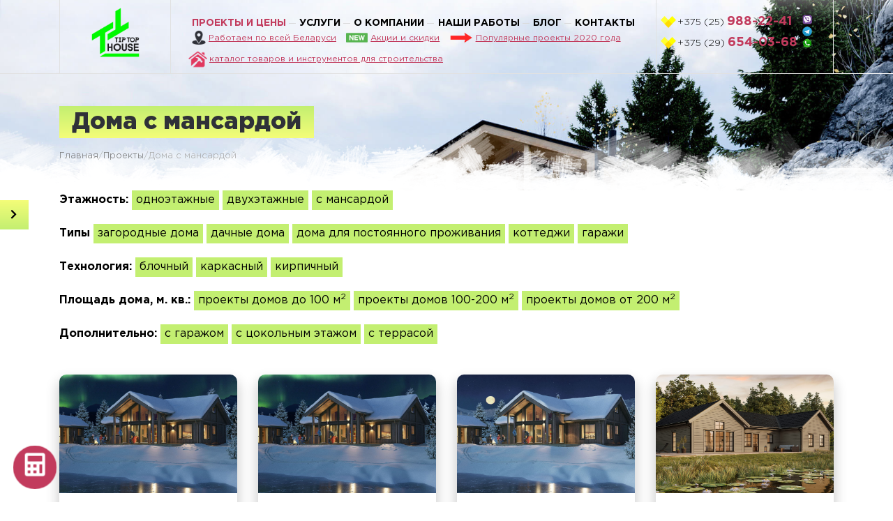

--- FILE ---
content_type: text/html; charset=UTF-8
request_url: https://tiptop-house.by/project_type/s-mansardoj/
body_size: 10227
content:
<!doctype html><html lang="ru-RU"><head><meta charset="UTF-8"><meta name="viewport" content="width=device-width, initial-scale=1"><link rel="profile" href="https://gmpg.org/xfn/11"> <script src="https://tiptop-house.by/wp-content/themes/tt-house/js/wow.min.js"></script> <link rel="stylesheet" href="https://use.fontawesome.com/releases/v5.7.1/css/all.css"
 integrity="sha384-fnmOCqbTlWIlj8LyTjo7mOUStjsKC4pOpQbqyi7RrhN7udi9RwhKkMHpvLbHG9Sr"
 crossorigin="anonymous"><link media="all" href="https://tiptop-house.by/wp-content/cache/autoptimize/css/autoptimize_dbce1be7d9c97589183c438d5c344af4.css" rel="stylesheet" /><title>Дома с мансардой в Минске и РБ - Tip Top House</title><meta name="description" content="Дома с мансардой в Минске и регионах РБ по справедливой цене. Профессиональное строительство, монтаж частных домов под ключ от компании TipTop-House. Звоните +375 (29) 654-03-68" /><meta name="robots" content="index, follow, max-snippet:-1, max-image-preview:large, max-video-preview:-1" /><link rel="canonical" href="https://tiptop-house.by/project_type/s-mansardoj/" /><meta property="og:locale" content="ru_RU" /><meta property="og:type" content="article" /><meta property="og:title" content="Дома с мансардой в Минске и РБ - Tip Top House" /><meta property="og:description" content="Дома с мансардой в Минске и регионах РБ по справедливой цене. Профессиональное строительство, монтаж частных домов под ключ от компании TipTop-House. Звоните +375 (29) 654-03-68" /><meta property="og:url" content="https://tiptop-house.by/project_type/s-mansardoj/" /><meta property="og:site_name" content="Tip Top House" /><meta name="twitter:card" content="summary_large_image" /> <script type="application/ld+json" class="yoast-schema-graph">{"@context":"https://schema.org","@graph":[{"@type":"WebSite","@id":"https://tiptop-house.by/#website","url":"https://tiptop-house.by/","name":"Tip Top House","description":"\u0421\u0442\u0440\u043e\u0438\u0442\u0435\u043b\u044c\u0441\u0442\u0432\u043e \u0434\u043e\u043c\u043e\u0432 \u0438 \u043a\u043e\u0442\u0442\u0435\u0434\u0436\u0435\u0439 \u043f\u043e\u0434 \u043a\u043b\u044e\u0447: \u043a\u0430\u043c\u0435\u043d\u043d\u044b\u0445, \u0434\u0435\u0440\u0435\u0432\u044f\u043d\u043d\u044b\u0445, \u043a\u0430\u0440\u043a\u0430\u0441\u043d\u044b\u0445 \u0434\u043e\u043c\u043e\u0432 \u0438 \u0438\u0437 \u0431\u043b\u043e\u043a\u043e\u0432 \u0432 \u041c\u0438\u043d\u0441\u043a\u043e\u043c \u0440\u0430\u0439\u043e\u043d\u0435 \u0438 \u043e\u0431\u043b\u0430\u0441\u0442\u0438, \u0432\u043e\u0437\u043c\u043e\u0436\u043d\u043e \u0441\u0442\u0440\u043e\u0438\u0442\u0435\u043b\u044c\u0441\u0442\u0432\u043e \u0432 \u043f\u0440\u0435\u0434\u0435\u043b\u0430\u0445 \u0420\u0411. \u0427\u0442\u043e\u0431\u044b \u043f\u043e\u0441\u0442\u0440\u043e\u0438\u0442\u044c \u0437\u0430\u0433\u043e\u0440\u043e\u0434\u043d\u044b\u0439 \u0434\u043e\u043c \u043f\u043e \u0441\u043f\u0440\u0430\u0432\u0435\u0434\u043b\u0438\u0432\u043e\u0439 \u0446\u0435\u043d\u0435 \u0438 \u0441 \u0432\u044b\u0441\u043e\u043a\u0438\u043c \u043a\u0430\u0447\u0435\u0441\u0442\u0432\u043e\u043c","potentialAction":[{"@type":"SearchAction","target":"https://tiptop-house.by/?s={search_term_string}","query-input":"required name=search_term_string"}],"inLanguage":"ru-RU"},{"@type":"CollectionPage","@id":"https://tiptop-house.by/project_type/s-mansardoj/#webpage","url":"https://tiptop-house.by/project_type/s-mansardoj/","name":"\u0414\u043e\u043c\u0430 \u0441 \u043c\u0430\u043d\u0441\u0430\u0440\u0434\u043e\u0439 \u0432 \u041c\u0438\u043d\u0441\u043a\u0435 \u0438 \u0420\u0411 - Tip Top House","isPartOf":{"@id":"https://tiptop-house.by/#website"},"description":"\u0414\u043e\u043c\u0430 \u0441 \u043c\u0430\u043d\u0441\u0430\u0440\u0434\u043e\u0439 \u0432 \u041c\u0438\u043d\u0441\u043a\u0435 \u0438 \u0440\u0435\u0433\u0438\u043e\u043d\u0430\u0445 \u0420\u0411 \u043f\u043e \u0441\u043f\u0440\u0430\u0432\u0435\u0434\u043b\u0438\u0432\u043e\u0439 \u0446\u0435\u043d\u0435. \u041f\u0440\u043e\u0444\u0435\u0441\u0441\u0438\u043e\u043d\u0430\u043b\u044c\u043d\u043e\u0435 \u0441\u0442\u0440\u043e\u0438\u0442\u0435\u043b\u044c\u0441\u0442\u0432\u043e, \u043c\u043e\u043d\u0442\u0430\u0436 \u0447\u0430\u0441\u0442\u043d\u044b\u0445 \u0434\u043e\u043c\u043e\u0432 \u043f\u043e\u0434 \u043a\u043b\u044e\u0447 \u043e\u0442 \u043a\u043e\u043c\u043f\u0430\u043d\u0438\u0438 TipTop-House. \u0417\u0432\u043e\u043d\u0438\u0442\u0435 +375 (29) 654-03-68","breadcrumb":{"@id":"https://tiptop-house.by/project_type/s-mansardoj/#breadcrumb"},"inLanguage":"ru-RU","potentialAction":[{"@type":"ReadAction","target":["https://tiptop-house.by/project_type/s-mansardoj/"]}]},{"@type":"BreadcrumbList","@id":"https://tiptop-house.by/project_type/s-mansardoj/#breadcrumb","itemListElement":[{"@type":"ListItem","position":1,"item":{"@type":"WebPage","@id":"https://tiptop-house.by/project_type/s-mansardoj/","url":"https://tiptop-house.by/project_type/s-mansardoj/","name":"\u0414\u043e\u043c\u0430 \u0441 \u043c\u0430\u043d\u0441\u0430\u0440\u0434\u043e\u0439"}}]}]}</script> <link rel="alternate" type="application/rss+xml" title="Tip Top House &raquo; Лента" href="https://tiptop-house.by/feed/" /><link rel="alternate" type="application/rss+xml" title="Tip Top House &raquo; Лента комментариев" href="https://tiptop-house.by/comments/feed/" /><link rel="alternate" type="application/rss+xml" title="Tip Top House &raquo; Лента элемента Дома с мансардой таксономии Типы" href="https://tiptop-house.by/project_type/s-mansardoj/feed/" /> <script type='text/javascript' src='https://tiptop-house.by/wp-includes/js/jquery/jquery.min.js' id='jquery-core-js'></script> <script type='text/javascript' src='https://tiptop-house.by/wp-includes/js/jquery/jquery-migrate.min.js' id='jquery-migrate-js'></script> <link rel="https://api.w.org/" href="https://tiptop-house.by/wp-json/" /><link rel="EditURI" type="application/rsd+xml" title="RSD" href="https://tiptop-house.by/xmlrpc.php?rsd" /><link rel="wlwmanifest" type="application/wlwmanifest+xml" href="https://tiptop-house.by/wp-includes/wlwmanifest.xml" /><meta name="generator" content="WordPress 5.6.2" /><link rel="icon" href="https://tiptop-house.by/wp-content/uploads/2019/02/logo-150x150.png?v=1612530390" sizes="32x32" /><link rel="icon" href="https://tiptop-house.by/wp-content/uploads/2019/02/logo.png?v=1612530390" sizes="192x192" /><link rel="apple-touch-icon" href="https://tiptop-house.by/wp-content/uploads/2019/02/logo.png?v=1612530390" /><meta name="msapplication-TileImage" content="https://tiptop-house.by/wp-content/uploads/2019/02/logo.png?v=1612530390" /></head><body > <script>new WOW().init();</script> <header><div class="container"><div class="row"><div class="col-xl-2 col-lg-1 col-3"><div class="logo"> <a href="https://tiptop-house.by/" class="custom-logo-link" rel="home"><img width="200" height="200" src="https://tiptop-house.by/wp-content/uploads/2019/02/logo.png?v=1612530390" class="custom-logo" alt="Логотип" srcset="https://tiptop-house.by/wp-content/uploads/2019/02/logo.png?v=1612530390 200w, https://tiptop-house.by/wp-content/uploads/2019/02/logo-150x150.png?v=1612530390 150w" sizes="(max-width: 200px) 100vw, 200px" /></a></div></div><div class="col-xl-7 col-lg-8 col-12 menu"><nav><ul><li class="active"><a href="https://tiptop-house.by/projects/">Проекты и цены</a></li><li><a href="https://tiptop-house.by/services/">Услуги</a></li><li>О компании<div class="sub-menu"><div class="inner"> <a href="https://tiptop-house.by/o-nas/">О нас</a> <a href="https://tiptop-house.by/payment/">Оплата</a> <a href="https://tiptop-house.by/sales/">Акции</a> <a href="https://tiptop-house.by/partnerstvo/">Партнерство</a> <a href="https://tiptop-house.by/otzyvy/">Отзывы</a></div></div></li><li><a href="https://tiptop-house.by/portfolio/">Наши работы</a></li><li><a href="https://tiptop-house.by/news/">Блог</a></li><li><a href="https://tiptop-house.by/contacts/">Контакты</a></li></ul></nav><div class="marker"> <noscript><img src="https://tiptop-house.by/wp-content/themes/tt-house/img/header/icon-marker.png"></noscript><img class="lazyload" src='data:image/svg+xml,%3Csvg%20xmlns=%22http://www.w3.org/2000/svg%22%20viewBox=%220%200%20210%20140%22%3E%3C/svg%3E' data-src="https://tiptop-house.by/wp-content/themes/tt-house/img/header/icon-marker.png"> <a href="https://tiptop-house.by/contacts/">Работаем по всей Беларуси</a> <noscript><img src="https://tiptop-house.by/wp-content/themes/tt-house/img/header/unnamed.png"></noscript><img class="lazyload" src='data:image/svg+xml,%3Csvg%20xmlns=%22http://www.w3.org/2000/svg%22%20viewBox=%220%200%20210%20140%22%3E%3C/svg%3E' data-src="https://tiptop-house.by/wp-content/themes/tt-house/img/header/unnamed.png"> <a href="https://tiptop-house.by/sales/">Акции и скидки</a> <noscript><img src="https://tiptop-house.by/wp-content/themes/tt-house/img/header/red_arrow.png"></noscript><img class="lazyload" src='data:image/svg+xml,%3Csvg%20xmlns=%22http://www.w3.org/2000/svg%22%20viewBox=%220%200%20210%20140%22%3E%3C/svg%3E' data-src="https://tiptop-house.by/wp-content/themes/tt-house/img/header/red_arrow.png"> <a href="https://tiptop-house.by/popular-projects-2020/">Популярные проекты 2020 года </a></div><div class="header-catalog"> <noscript><img src="https://tiptop-house.by/wp-content/themes/tt-house/img/shop.png" height="27"></noscript><img class="lazyload" src='data:image/svg+xml,%3Csvg%20xmlns=%22http://www.w3.org/2000/svg%22%20viewBox=%220%200%20210%2027%22%3E%3C/svg%3E' data-src="https://tiptop-house.by/wp-content/themes/tt-house/img/shop.png" height="27"> <a href="/catalog/">каталог товаров и инструментов для строительства</a></div></div><div class="col-lg-3 col-7"><div class="contacts"><div class="phones"> <a onclick="ym(50833785, 'reachGoal', 'clicktelephone'); ga('gtag_UA_127890400_1.send', 'event', 'click', 'phone');"
 href="tel:+375 (25) 988-22-41"
 class="first"><noscript><img src="https://tiptop-house.by/wp-content/themes/tt-house/img/velcom.png"></noscript><img class="lazyload" src='data:image/svg+xml,%3Csvg%20xmlns=%22http://www.w3.org/2000/svg%22%20viewBox=%220%200%20210%20140%22%3E%3C/svg%3E' data-src="https://tiptop-house.by/wp-content/themes/tt-house/img/velcom.png">+375 (25) <span>988-22-41</span></a> <a onclick="ym(50833785, 'reachGoal', 'clicktelephone'); ga('gtag_UA_127890400_1.send', 'event', 'click', 'phone');"
 href="tel:+375 (29) 654-03-68"
 class="first"><noscript><img src="https://tiptop-house.by/wp-content/themes/tt-house/img/velcom.png"></noscript><img class="lazyload" src='data:image/svg+xml,%3Csvg%20xmlns=%22http://www.w3.org/2000/svg%22%20viewBox=%220%200%20210%20140%22%3E%3C/svg%3E' data-src="https://tiptop-house.by/wp-content/themes/tt-house/img/velcom.png">+375 (29) <span>654-03-68</span></a></div><div class="messagers"><a
 onclick="ym(50833785, 'reachGoal', 'clicktelephone'); ga('gtag_UA_127890400_1.send', 'event', 'click', 'phone');"
 href="viber://chat?number=+375259882241"> <noscript><img
 src="https://tiptop-house.by/wp-content/themes/tt-house/img/header/icon-viber.png"></noscript><img class="lazyload"  src='data:image/svg+xml,%3Csvg%20xmlns=%22http://www.w3.org/2000/svg%22%20viewBox=%220%200%20210%20140%22%3E%3C/svg%3E' data-src="https://tiptop-house.by/wp-content/themes/tt-house/img/header/icon-viber.png"> </a> <a
 onclick="ym(50833785, 'reachGoal', 'clicktelephone'); ga('gtag_UA_127890400_1.send', 'event', 'click', 'phone');"
 href="https://t.me/MaxKudzeen"> <noscript><img
 src="https://tiptop-house.by/wp-content/themes/tt-house/img/header/icon-telegram.png"></noscript><img class="lazyload"  src='data:image/svg+xml,%3Csvg%20xmlns=%22http://www.w3.org/2000/svg%22%20viewBox=%220%200%20210%20140%22%3E%3C/svg%3E' data-src="https://tiptop-house.by/wp-content/themes/tt-house/img/header/icon-telegram.png"> </a> <a onclick="ym(50833785, 'reachGoal', 'clicktelephone'); ga('gtag_UA_127890400_1.send', 'event', 'click', 'phone');"
 href="https://wa.me/375259882241"> <noscript><img
 src="https://tiptop-house.by/wp-content/themes/tt-house/img/header/icon-whatsapp.png"></noscript><img class="lazyload"  src='data:image/svg+xml,%3Csvg%20xmlns=%22http://www.w3.org/2000/svg%22%20viewBox=%220%200%20210%20140%22%3E%3C/svg%3E' data-src="https://tiptop-house.by/wp-content/themes/tt-house/img/header/icon-whatsapp.png"> </a></div></div></div><div class="col-2 hamburger-wrapper mobile-only"><div class="hamburger hamburger--collapse" onclick="menu()"><div class="hamburger-box"><div class="hamburger-inner"></div></div></div></div></div></div></header><div class="menu-overlay"></div><div class="header-line"></div><section class="page-header third-level"><div class="container"><h1><span>Дома с мансардой</span></h1><div class="row"><div class="col-lg-6"><div class="breadcrumbs"> <a href="/">Главная</a>/<a
 href="https://tiptop-house.by/projects/">Проекты</a>/<span><span>Дома с мансардой</span></span></div></div></div></div></section><main class="projects"><div class="container"><div class="projects__types"><p> <strong>Этажность:</strong> <a href="https://tiptop-house.by/project_type/odnoetazhnye/">одноэтажные</a> <a href="https://tiptop-house.by/project_type/dvuhetazhnye/">двухэтажные</a> <a href="https://tiptop-house.by/project_type/s-mansardoj/">с мансардой</a></p><p> <strong>Типы</strong> <a href="https://tiptop-house.by/project_type/zagorodnye-doma/">загородные дома</a> <a href="https://tiptop-house.by/project_type/dachnye-doma/">дачные дома</a> <a href="https://tiptop-house.by/project_type/doma-dlya-postoyannogo-prozhivaniya/">дома для постоянного проживания</a> <a href="https://tiptop-house.by/project_type/kottedzhi/">коттеджи</a> <a href="https://tiptop-house.by/project_type/garazhi/">гаражи</a></p><p> <strong>Технология:</strong> <a href="https://tiptop-house.by/project_type/s-mansardoj-blochnye/">блочный</a> <a href="https://tiptop-house.by/project_type/s-mansardoj-karkasnye/">каркасный</a> <a href="https://tiptop-house.by/project_type/s-mansardoj-kirpichnye/">кирпичный</a></p><p> <strong>Площадь дома, м. кв.:</strong> <a href="https://tiptop-house.by/project_type/proekty-domov-do-100-m2/">проекты домов до 100 м<sup>2</sup></a> <a href="https://tiptop-house.by/project_type/proekty-domov-100-200-m2/">проекты домов 100-200 м<sup>2</sup></a> <a href="https://tiptop-house.by/project_type/proekty-domov-ot-200-m2/">проекты домов от 200 м<sup>2</sup></a></p><p> <strong>Дополнительно:</strong> <a href="https://tiptop-house.by/project_type/s-garazhom/">с гаражом</a> <a href="https://tiptop-house.by/project_type/s-tsokolnym-etazhom/">с цокольным этажом</a> <a href="https://tiptop-house.by/project_type/s-terrasoj/">с террасой</a></p></div><div class="row"><div class="col-lg-3 col-md-4 col-sm-6"><div class="item"><div class="image "> <noscript><img src="https://tiptop-house.by/wp-content/uploads/2021/02/smart9b_cam06_tomt03_web_1920x1080.jpg"></noscript><img class="lazyload" src='data:image/svg+xml,%3Csvg%20xmlns=%22http://www.w3.org/2000/svg%22%20viewBox=%220%200%20210%20140%22%3E%3C/svg%3E' data-src="https://tiptop-house.by/wp-content/uploads/2021/02/smart9b_cam06_tomt03_web_1920x1080.jpg"></div><h3><a href="https://tiptop-house.by/project/jubileum-a/">Юбилей А</a></h3><div class="text"><p class="square">113.1 м<sup>2</sup></p><p class="linear">6 х 10 м</p><p class="bedroom">4 спальни</p><p class="price">цена от 26000 USD</p></div><div class="buttons"> <a href="https://tiptop-house.by/project/jubileum-a/" class="watch"><i class="far fa-eye"></i></a> <a href="#" class="order order-long" data-toggle="modal" data-target="#consultModal">Получить консультацию</a></div></div></div><div class="col-lg-3 col-md-4 col-sm-6"><div class="item"><div class="image "> <noscript><img src="https://tiptop-house.by/wp-content/uploads/2021/02/smart9b_cam06_tomt03_web_1920x1080.jpg"></noscript><img class="lazyload" src='data:image/svg+xml,%3Csvg%20xmlns=%22http://www.w3.org/2000/svg%22%20viewBox=%220%200%20210%20140%22%3E%3C/svg%3E' data-src="https://tiptop-house.by/wp-content/uploads/2021/02/smart9b_cam06_tomt03_web_1920x1080.jpg"></div><h3><a href="https://tiptop-house.by/project/jubileum-b/">Юбилей B</a></h3><div class="text"><p class="square">120.4 м<sup>2</sup></p><p class="linear">6 х 11 м</p><p class="bedroom">4 спальни</p><p class="price">цена от 27000 USD</p></div><div class="buttons"> <a href="https://tiptop-house.by/project/jubileum-b/" class="watch"><i class="far fa-eye"></i></a> <a href="#" class="order order-long" data-toggle="modal" data-target="#consultModal">Получить консультацию</a></div></div></div><div class="col-lg-3 col-md-4 col-sm-6"><div class="item"><div class="image "> <noscript><img src="https://tiptop-house.by/wp-content/uploads/2021/02/smart9c_cam06_tomt03_web_1920x1080_v4.jpg"></noscript><img class="lazyload" src='data:image/svg+xml,%3Csvg%20xmlns=%22http://www.w3.org/2000/svg%22%20viewBox=%220%200%20210%20140%22%3E%3C/svg%3E' data-src="https://tiptop-house.by/wp-content/uploads/2021/02/smart9c_cam06_tomt03_web_1920x1080_v4.jpg"></div><h3><a href="https://tiptop-house.by/project/jubileum-c/">Юбилей С</a></h3><div class="text"><p class="square">132.7 м<sup>2</sup></p><p class="linear">10 х 13,6 м</p><p class="bedroom">5 спальни</p><p class="price">цена от 28000 USD</p></div><div class="buttons"> <a href="https://tiptop-house.by/project/jubileum-c/" class="watch"><i class="far fa-eye"></i></a> <a href="#" class="order order-long" data-toggle="modal" data-target="#consultModal">Получить консультацию</a></div></div></div><div class="col-lg-3 col-md-4 col-sm-6"><div class="item"><div class="image "> <noscript><img src="https://tiptop-house.by/wp-content/uploads/2020/10/trivselhus_stella-157_h-hus_klassisk_1001.jpg?v=1612529807"></noscript><img class="lazyload" src='data:image/svg+xml,%3Csvg%20xmlns=%22http://www.w3.org/2000/svg%22%20viewBox=%220%200%20210%20140%22%3E%3C/svg%3E' data-src="https://tiptop-house.by/wp-content/uploads/2020/10/trivselhus_stella-157_h-hus_klassisk_1001.jpg?v=1612529807"></div><h3><a href="https://tiptop-house.by/project/stella-157/">Стелла 157</a></h3><div class="text"><p class="square">179 м<sup>2</sup></p><p class="linear">18 х 11,7 м</p><p class="bedroom">4 спальни</p><p class="price">цена от 32100 USD</p></div><div class="buttons"> <a href="https://tiptop-house.by/project/stella-157/" class="watch"><i class="far fa-eye"></i></a> <a href="#" class="order order-long" data-toggle="modal" data-target="#consultModal">Получить консультацию</a></div></div></div><div class="col-lg-3 col-md-4 col-sm-6"><div class="item"><div class="image "> <noscript><img src="https://tiptop-house.by/wp-content/uploads/2020/10/trivselhus_villa-storsjo_fasad_1001.jpg?v=1612529839"></noscript><img class="lazyload" src='data:image/svg+xml,%3Csvg%20xmlns=%22http://www.w3.org/2000/svg%22%20viewBox=%220%200%20210%20140%22%3E%3C/svg%3E' data-src="https://tiptop-house.by/wp-content/uploads/2020/10/trivselhus_villa-storsjo_fasad_1001.jpg?v=1612529839"></div><h3><a href="https://tiptop-house.by/project/villa-sturshyo/">Вилла Стейн</a></h3><div class="text"><p class="square">181 м<sup>2</sup></p><p class="linear">12 х 7,8 м</p><p class="bedroom">3 спальни</p><p class="price">цена от 30500 BYN USD</p></div><div class="buttons"> <a href="https://tiptop-house.by/project/villa-sturshyo/" class="watch"><i class="far fa-eye"></i></a> <a href="#" class="order order-long" data-toggle="modal" data-target="#consultModal">Получить консультацию</a></div></div></div><div class="col-lg-3 col-md-4 col-sm-6"><div class="item"><div class="image "> <noscript><img src="https://tiptop-house.by/wp-content/uploads/2020/10/trivselhus_villa-vadstena_3D_Fasad_1001.jpg?v=1612529857"></noscript><img class="lazyload" src='data:image/svg+xml,%3Csvg%20xmlns=%22http://www.w3.org/2000/svg%22%20viewBox=%220%200%20210%20140%22%3E%3C/svg%3E' data-src="https://tiptop-house.by/wp-content/uploads/2020/10/trivselhus_villa-vadstena_3D_Fasad_1001.jpg?v=1612529857"></div><h3><a href="https://tiptop-house.by/project/villa-vadstena/">Вилла Ведстена</a></h3><div class="text"><p class="square">183 м<sup>2</sup></p><p class="linear">15,3 х 10,2 м</p><p class="bedroom">4 спальни</p><p class="price">цена от 33000 USD</p></div><div class="buttons"> <a href="https://tiptop-house.by/project/villa-vadstena/" class="watch"><i class="far fa-eye"></i></a> <a href="#" class="order order-long" data-toggle="modal" data-target="#consultModal">Получить консультацию</a></div></div></div><div class="col-lg-3 col-md-4 col-sm-6"><div class="item"><div class="image "> <noscript><img src="https://tiptop-house.by/wp-content/uploads/2020/10/fladen-128.jpg?v=1612529900"></noscript><img class="lazyload" src='data:image/svg+xml,%3Csvg%20xmlns=%22http://www.w3.org/2000/svg%22%20viewBox=%220%200%20210%20140%22%3E%3C/svg%3E' data-src="https://tiptop-house.by/wp-content/uploads/2020/10/fladen-128.jpg?v=1612529900"></div><h3><a href="https://tiptop-house.by/project/fladen-128/">Фладен 128</a></h3><div class="text"><p class="square">135,4 м<sup>2</sup></p><p class="linear">9 ×7,8 м</p><p class="bedroom">4 спальни</p><p class="price">цена от 22500 USD</p></div><div class="buttons"> <a href="https://tiptop-house.by/project/fladen-128/" class="watch"><i class="far fa-eye"></i></a> <a href="#" class="order order-long" data-toggle="modal" data-target="#consultModal">Получить консультацию</a></div></div></div><div class="col-lg-3 col-md-4 col-sm-6"><div class="item"><div class="image "> <noscript><img src="https://tiptop-house.by/wp-content/uploads/2020/10/fladen-148.jpg?v=1612529904"></noscript><img class="lazyload" src='data:image/svg+xml,%3Csvg%20xmlns=%22http://www.w3.org/2000/svg%22%20viewBox=%220%200%20210%20140%22%3E%3C/svg%3E' data-src="https://tiptop-house.by/wp-content/uploads/2020/10/fladen-148.jpg?v=1612529904"></div><h3><a href="https://tiptop-house.by/project/fladen-148/">Фладен 148</a></h3><div class="text"><p class="square">165,8 м<sup>2</sup></p><p class="linear">11,7 х 7,2 м</p><p class="bedroom">4 спальни</p><p class="price">цена от 27200 USD</p></div><div class="buttons"> <a href="https://tiptop-house.by/project/fladen-148/" class="watch"><i class="far fa-eye"></i></a> <a href="#" class="order order-long" data-toggle="modal" data-target="#consultModal">Получить консультацию</a></div></div></div><div class="col-lg-3 col-md-4 col-sm-6"><div class="item"><div class="image "> <noscript><img src="https://tiptop-house.by/wp-content/uploads/2020/10/fladen165.jpg?v=1612529907"></noscript><img class="lazyload" src='data:image/svg+xml,%3Csvg%20xmlns=%22http://www.w3.org/2000/svg%22%20viewBox=%220%200%20210%20140%22%3E%3C/svg%3E' data-src="https://tiptop-house.by/wp-content/uploads/2020/10/fladen165.jpg?v=1612529907"></div><h3><a href="https://tiptop-house.by/project/fladen-165/">Фладен 165</a></h3><div class="text"><p class="square">182 м<sup>2</sup></p><p class="linear">12,6 х 7,2 м</p><p class="bedroom">4 спальни</p><p class="price">цена от 30700 USD</p></div><div class="buttons"> <a href="https://tiptop-house.by/project/fladen-165/" class="watch"><i class="far fa-eye"></i></a> <a href="#" class="order order-long" data-toggle="modal" data-target="#consultModal">Получить консультацию</a></div></div></div><div class="col-lg-3 col-md-4 col-sm-6"><div class="item"><div class="image "> <noscript><img src="https://tiptop-house.by/wp-content/uploads/2020/10/fladen-178-800x578.jpg?v=1612529910"></noscript><img class="lazyload" src='data:image/svg+xml,%3Csvg%20xmlns=%22http://www.w3.org/2000/svg%22%20viewBox=%220%200%20210%20140%22%3E%3C/svg%3E' data-src="https://tiptop-house.by/wp-content/uploads/2020/10/fladen-178-800x578.jpg?v=1612529910"></div><h3><a href="https://tiptop-house.by/project/fladen-178/">Фладен 178</a></h3><div class="text"><p class="square">193,1 м<sup>2</sup></p><p class="linear">12 х 9 м</p><p class="bedroom">4 спальни</p><p class="price">цена от 31700 USD</p></div><div class="buttons"> <a href="https://tiptop-house.by/project/fladen-178/" class="watch"><i class="far fa-eye"></i></a> <a href="#" class="order order-long" data-toggle="modal" data-target="#consultModal">Получить консультацию</a></div></div></div><div class="col-lg-3 col-md-4 col-sm-6"><div class="item"><div class="image "> <noscript><img src="https://tiptop-house.by/wp-content/uploads/2019/02/b1.jpg?v=1612530224"></noscript><img class="lazyload" src='data:image/svg+xml,%3Csvg%20xmlns=%22http://www.w3.org/2000/svg%22%20viewBox=%220%200%20210%20140%22%3E%3C/svg%3E' data-src="https://tiptop-house.by/wp-content/uploads/2019/02/b1.jpg?v=1612530224"></div><h3><a href="https://tiptop-house.by/project/byork/">Бьёрк</a></h3><div class="text"><p class="square">164 м<sup>2</sup></p><p class="linear">10,8×10,2 м</p><p class="bedroom">4 спальни</p><p class="price">цена от 26400 USD</p></div><div class="buttons"> <a href="https://tiptop-house.by/project/byork/" class="watch"><i class="far fa-eye"></i></a> <a href="#" class="order order-long" data-toggle="modal" data-target="#consultModal">Получить консультацию</a></div></div></div><div class="page-pagination"></div></div></div><section class="seo"><div class="container"><div class="seo__title"><h2><span class="h-bg">Проекты домов с мансардой</span></h2><h3>от TipTop-House</h3></div><div class="col-lg-8 offset-lg-2"><p>Если посмотреть на загородные дома, которые строят чаще других в Беларуси, то это будут здания с двускатной крышей. Это традиционная постройка, подходящая под климатические условия в Беларуси, поскольку с неё легко удаляется дождевая вода, не задерживается снег, а также легко скатываются вниз листья и другой мусор с деревьев.</p><p>Создание двускатной крыши подразумевает наличие мансардного этажа – пространства непосредственно под кровлей. Это зона, которая легко оборудуется в несколько уютных небольших спален или игровую комнату для самых маленьких.</p><div class="collapse" id="collapseSeo"><h3><strong>Проверенные проекты домов с мансардой</strong></h3><p><a href="/">Компания «TipTop-House»</a> занимается строительством более 15 лет. За это время было реализовано несколько сотен проектов различных домов по всей Беларуси. И сегодня мы предлагаем не тратиться на составление отдельного проекта, а воспользоваться типовыми решениями, которые уже доказали свою состоятельность.</p><ol><li>Экономия. Вы не тратите деньги на работу архитектора и тщательную проработку мелочей. Каждый проект дома с мансардой, представленный на сайте – это удачная компиляция факторов, которые были высоко оценены нашими клиентами.</li><li>Дополнительное пространство. Вы получаете возможность расширить жилое пространство в доме без дополнительных пристроек, а благодаря рациональному использованию текущего пространства.</li><li>Красивый вид. Загородную жизнь каждый ценит не только за свежий воздух и возможность слышать по утрам пение птиц, но и за великолепные виды, которые открываются со второго этажа, ведь вы возвышаетесь над всеми участками и можете всматриваться вдаль.</li><li>Дополнительная изоляция. Поскольку под крышей планируется создание комнат, она будет утеплена. Также будет проведена работа по гидро и шумоизоляции. Это положительно скажется на общем состоянии дома. Зимой его будет легче прогреть, а тепло конструкция будет держать дольше.</li></ol><h3><strong>Как заказать проект загородного дома с мансардой?</strong></h3><p>Такие вещи важно заказывать только у проверенных компаний, у которых есть безупречная репутация. В противном случае вы рискуете нарваться на мошенников или людей, которые недобросовестно выполняют свою работу.</p><p>Поскольку коттедж возводится для себя, экономить на строительстве не рекомендуется, но каждая инвестиция должна осуществляться с умом, а не бездумно. Именно такой подход и предлагает компания «TipTop-House», которая делает каждый проект уютным и приятным для жизни.</p></div> <a data-toggle="collapse" href="#collapseSeo" role="button" aria-expanded="false"
 aria-controls="collapseSeo">Раскрыть</a></div></div></section></main><div class="modal fade" id="mainModal" tabindex="-1" role="dialog" aria-labelledby="mainModalLabel" aria-hidden="true"><div class="modal-dialog modal-dialog-centered" role="document"><div class="modal-content"> <button type="button" class="close" data-dismiss="modal" aria-label="Close"><span
 aria-hidden="true">&times;</span></button><h3>Оставить заявку</h3><p>на расчет сметы</p><p><strong>для получения скидки</strong></p><div role="form" class="wpcf7" id="wpcf7-f339-o1" lang="ru-RU" dir="ltr"><div class="screen-reader-response"><p role="status" aria-live="polite" aria-atomic="true"></p><ul></ul></div><form action="/project_type/s-mansardoj/#wpcf7-f339-o1" method="post" class="wpcf7-form init" novalidate="novalidate" data-status="init"><div style="display: none;"> <input type="hidden" name="_wpcf7" value="339" /> <input type="hidden" name="_wpcf7_version" value="5.3.2" /> <input type="hidden" name="_wpcf7_locale" value="ru_RU" /> <input type="hidden" name="_wpcf7_unit_tag" value="wpcf7-f339-o1" /> <input type="hidden" name="_wpcf7_container_post" value="0" /> <input type="hidden" name="_wpcf7_posted_data_hash" value="" /></div><p><span class="wpcf7-form-control-wrap your-name"><input type="text" name="your-name" value="" size="40" class="wpcf7-form-control wpcf7-text wpcf7-validates-as-required" aria-required="true" aria-invalid="false" placeholder="Имя" /></span><span class="wpcf7-form-control-wrap your-phone"><input type="text" name="your-phone" value="" size="40" class="wpcf7-form-control wpcf7-text wpcf7-validates-as-required phone" aria-required="true" aria-invalid="false" placeholder="Телефон" /></span><span class="wpcf7-form-control-wrap post-url"><input type="hidden" name="post-url" value="https://tiptop-house.by/project/byork/" size="40" class="wpcf7-form-control wpcf7dtx-dynamictext wpcf7-dynamichidden" aria-invalid="false" /></span><input type="hidden" name="wpcf7tg_sending" value="1" /><input type="submit" value="Отправить" class="wpcf7-form-control wpcf7-submit" /></p><div class="wpcf7-response-output" aria-hidden="true"></div></form></div></div></div></div><div class="modal fade" id="consultModal" tabindex="-1" role="dialog" aria-labelledby="consultModalLabel" aria-hidden="true"><div class="modal-dialog modal-dialog-centered" role="document"><div class="modal-content"> <button type="button" class="close" data-dismiss="modal" aria-label="Close"><span
 aria-hidden="true">&times;</span></button><h3>Наш менеджер с Вами свяжется</h3><p>в течение 5 минут</p></p><div role="form" class="wpcf7" id="wpcf7-f338-o2" lang="ru-RU" dir="ltr"><div class="screen-reader-response"><p role="status" aria-live="polite" aria-atomic="true"></p><ul></ul></div><form action="/project_type/s-mansardoj/#wpcf7-f338-o2" method="post" class="wpcf7-form init" novalidate="novalidate" data-status="init"><div style="display: none;"> <input type="hidden" name="_wpcf7" value="338" /> <input type="hidden" name="_wpcf7_version" value="5.3.2" /> <input type="hidden" name="_wpcf7_locale" value="ru_RU" /> <input type="hidden" name="_wpcf7_unit_tag" value="wpcf7-f338-o2" /> <input type="hidden" name="_wpcf7_container_post" value="0" /> <input type="hidden" name="_wpcf7_posted_data_hash" value="" /></div><p><span class="wpcf7-form-control-wrap your-name"><input type="text" name="your-name" value="" size="40" class="wpcf7-form-control wpcf7-text wpcf7-validates-as-required" aria-required="true" aria-invalid="false" placeholder="Имя" /></span><span class="wpcf7-form-control-wrap your-phone"><input type="text" name="your-phone" value="" size="40" class="wpcf7-form-control wpcf7-text wpcf7-validates-as-required phone" aria-required="true" aria-invalid="false" placeholder="Телефон" /></span><span class="wpcf7-form-control-wrap post-url"><input type="hidden" name="post-url" value="https://tiptop-house.by/project/byork/" size="40" class="wpcf7-form-control wpcf7dtx-dynamictext wpcf7-dynamichidden" aria-invalid="false" /></span><input type="hidden" name="wpcf7tg_sending" value="1" /><input type="submit" value="Отправить" class="wpcf7-form-control wpcf7-submit" /></p><div class="wpcf7-response-output" aria-hidden="true"></div></form></div></div></div></div> <a href="https://bonus.tiptop-house.by/" class="to_calc pulse infinite animated" target="_blank"> <i class="fas fa-calculator"></i> </a><div class="left-window"><div class="left-window__inner"><ul><li> <a href="#" data-toggle="modal" data-target="#consultModal"><i class="fas fa-question"></i> Получить консультацию</a></li><li> <a href="https://tiptop-house.by/kalkulyator-blochnyh-stroenij/"><i class="fas fa-calculator"></i> Онлайн просчет дома</a></li><li> <a href="https://tiptop-house.by/projects/"><i class="fas fa-images"></i> Наши проекты</a></li><li> <a href="https://tiptop-house.by/vidy-domov-pod-klyuch-v-minsk-i-rb/"><i class="fas fa-home"></i> Виды домов под ключ</a></li><li> <a href="https://tiptop-house.by/portfolio/"><i class="fas fa-hard-hat"></i> Недавние работы</a></li></ul><div class="left-window__toggle pulse infinite animated"> <i class="fas fa-chevron-right"></i></div></div></div><footer><div class="container"><div class="row"><div class="col-xl-2 col-lg-3 col-md-5"><a href="/"> <img src="https://tiptop-house.by/wp-content/themes/tt-house/img/footer/logo2.png" class="custom-logo"> </a><p class="copyright"><strong>Tip Top House. <br> © 2017-2026.</strong><br> Все права защищены</p><p> <a class="developer" href='/karta-sajta/'>Карта сайта</a></p><p class="developer mobile-none">Разработка сайта</p><p class="moonway mobile-none"><a href="https://moonway.by/">Moonway Studio <noscript><img
 src="https://tiptop-house.by/wp-content/themes/tt-house/img/footer/moonway.png"></noscript><img class="lazyload"  src='data:image/svg+xml,%3Csvg%20xmlns=%22http://www.w3.org/2000/svg%22%20viewBox=%220%200%20210%20140%22%3E%3C/svg%3E' data-src="https://tiptop-house.by/wp-content/themes/tt-house/img/footer/moonway.png"></a></p></div><div class="col-lg-4 col-sm-7 services"><h3><a style="color: #c3ef71;" href="https://tiptop-house.by/services/">Услуги</a></h3><ul><li class="footer_list fl1"><a class="not_link" href="#">Строительство каркасных домов<i
 class="fas fa-chevron-down"></i></a><ul class="dropdown_footer_list dfl1"><li><a href="https://tiptop-house.by/services/stroitelstvo-karkasnyh-domov/">Строительство каркасных домов</a></li><li><a href="https://tiptop-house.by/services/stroitelstvo-karkasnyh-domov/karkasnye-kottedzhi/">Строительство каркасных коттеджей</a></li><li><a href="https://tiptop-house.by/services/stroitelstvo-karkasnyh-domov/karkasnye-garazhi/">Строительство каркасных гаражей</a></li><li><a href="https://tiptop-house.by/services/stroitelstvo-karkasnyh-domov/karkasnye-dachnye-doma/">Строительство каркасных дачных домов</a></li></ul></li><li class="footer_list fl3"><a class="not_link" href="#">Строительство блочных домов<i
 class="fas fa-chevron-down"></i></a><ul class="dropdown_footer_list dfl3"><li><a href="https://tiptop-house.by/services/stroitelstvo-blochnyh-domov/">Строительство блочных домов</a></li><li><a href="https://tiptop-house.by/services/stroitelstvo-blochnyh-domov/kottedzhi-iz-blokov/">Строительство блочных коттеджей</a></li><li><a href="https://tiptop-house.by/services/stroitelstvo-blochnyh-domov/blochnye-bani/">Строительство блочных бань</a></li><li><a href="https://tiptop-house.by/?post_type=acf-field&#038;p=417">Строительство блочных дачных домов</a></li></ul></li><li class="footer_list fl4"><a class="not_link" href="#">Строительство кирпичных домов<i
 class="fas fa-chevron-down"></i></a><ul class="dropdown_footer_list dfl4"><li><a href="https://tiptop-house.by/services/stroitelstvo-karkasnyh-domov/">Строительство кирпичных домов</a></li><li><a href="https://tiptop-house.by/services/stroitelstvo-kirpichnyh-domov/kirpichnye-kottedzhi/">Строительство кирпичных коттеджей</a></li><li><a href="https://tiptop-house.by/services/stroitelstvo-kirpichnyh-domov/kirpichnye-garazhi/">Строительство кирпичных гаражей</a></li><li><a href="https://tiptop-house.by/services/stroitelstvo-kirpichnyh-domov/kirpichnye-bani/">Строительство кирпичных бань</a></li><li><a href="https://tiptop-house.by/services/stroitelstvo-kirpichnyh-domov/kirpichnye-dachnye-domiki/">Строительство кирпичных дачных домов</a></li></ul></li><li class="footer_list fl2"><a class="not_link" href="#">Кровельные работы<i
 class="fas fa-chevron-down"></i></a><ul class="dropdown_footer_list dfl2"><li><a href="https://tiptop-house.by/services/krovelnye-raboty/">Кровельные работы</a></li><li><a href="https://tiptop-house.by/services/krovelnye-raboty/stropily-cherepitsa/">Стропильная система</a></li><li><a href="https://tiptop-house.by/services/krovelnye-raboty/gibkaya-cherepitsa/">Гибкая черепица</a></li><li><a href="https://tiptop-house.by/services/krovelnye-raboty/metallocherepitsa/">Металлочерепица</a></li><li><a href="https://tiptop-house.by/services/krovelnye-raboty/profnastil/">Профнастил</a></li></ul></li><li><a href="https://tiptop-house.by/services/stroitelno-montazhnye-raboty/">Строительно-монтажные работы</a></li><li><a href="https://tiptop-house.by/services/inzhenernye-kommunikatsii/">Инженерные коммуникации</a></li><li><a href="https://tiptop-house.by/services/proektirovanie-domov/">Проектирование домов</a></li></ul></div><div class="col-xl-3 col-lg-2 col-sm-5 menu"><h3>Меню</h3><ul><li><a href="https://tiptop-house.by/projects/">Проекты и цены</a></li><li><a href="https://tiptop-house.by/o-nas/">Компания</a></li><li><a href="https://tiptop-house.by/portfolio/">Портфолио</a></li><li><a href="https://tiptop-house.by/news/">Блог</a></li><li><a href="https://tiptop-house.by/payment/">Акции</a></li><li><a href="https://tiptop-house.by/otzyvy/">Отзывы</a></li><li><a href="https://tiptop-house.by/contacts/">Контакты</a></li></ul></div><div class="col-lg-3 col-md-7 contacts"><h3>Свяжитесь с нами</h3><div class="contact"><div class="phones"> <a onclick="ym(50833785, 'reachGoal', 'clicktelephone'); ga('gtag_UA_127890400_1.send', 'event', 'click', 'phone');"
 href="tel:+375 (25) 988-22-41"
 class="first"><noscript><img src="https://tiptop-house.by/wp-content/themes/tt-house/img/velcom.png"></noscript><img class="lazyload" src='data:image/svg+xml,%3Csvg%20xmlns=%22http://www.w3.org/2000/svg%22%20viewBox=%220%200%20210%20140%22%3E%3C/svg%3E' data-src="https://tiptop-house.by/wp-content/themes/tt-house/img/velcom.png"> +375 (25) <span> 988-22-41</span></a> <a onclick="ym(50833785, 'reachGoal', 'clicktelephone'); ga('gtag_UA_127890400_1.send', 'event', 'click', 'phone');"
 href="tel:+375 (29) 654-03-68"
 class="first"><noscript><img src="https://tiptop-house.by/wp-content/themes/tt-house/img/velcom.png"></noscript><img class="lazyload" src='data:image/svg+xml,%3Csvg%20xmlns=%22http://www.w3.org/2000/svg%22%20viewBox=%220%200%20210%20140%22%3E%3C/svg%3E' data-src="https://tiptop-house.by/wp-content/themes/tt-house/img/velcom.png"> +375 (29) <span> 654-03-68</span></a></div><div class="messagers"><a
 onclick="ym(50833785, 'reachGoal', 'clicktelephone'); ga('gtag_UA_127890400_1.send', 'event', 'click', 'phone');"
 href="viber://chat?number=+375259882241"> <noscript><img
 src="https://tiptop-house.by/wp-content/themes/tt-house/img/header/icon-viber.png"></noscript><img class="lazyload"  src='data:image/svg+xml,%3Csvg%20xmlns=%22http://www.w3.org/2000/svg%22%20viewBox=%220%200%20210%20140%22%3E%3C/svg%3E' data-src="https://tiptop-house.by/wp-content/themes/tt-house/img/header/icon-viber.png"> </a> <a
 onclick="ym(50833785, 'reachGoal', 'clicktelephone'); ga('gtag_UA_127890400_1.send', 'event', 'click', 'phone');"
 href="tg://resolve?domain=<MaxKudzeen>"> <noscript><img
 src="https://tiptop-house.by/wp-content/themes/tt-house/img/header/icon-telegram.png"></noscript><img class="lazyload"  src='data:image/svg+xml,%3Csvg%20xmlns=%22http://www.w3.org/2000/svg%22%20viewBox=%220%200%20210%20140%22%3E%3C/svg%3E' data-src="https://tiptop-house.by/wp-content/themes/tt-house/img/header/icon-telegram.png"> </a> <a onclick="ym(50833785, 'reachGoal', 'clicktelephone'); ga('gtag_UA_127890400_1.send', 'event', 'click', 'phone');"
 href="https://wa.me/375259882241"> <noscript><img
 src="https://tiptop-house.by/wp-content/themes/tt-house/img/header/icon-whatsapp.png"></noscript><img class="lazyload"  src='data:image/svg+xml,%3Csvg%20xmlns=%22http://www.w3.org/2000/svg%22%20viewBox=%220%200%20210%20140%22%3E%3C/svg%3E' data-src="https://tiptop-house.by/wp-content/themes/tt-house/img/header/icon-whatsapp.png"> </a></div></div><div class="email"><i class="fas fa-envelope"></i> <a
 onclick="ym(50833785, 'reachGoal', 'mailclick'); ga('gtag_UA_127890400_1.send', 'event', 'click', 'mailclick');"
 href="mailto:tiptophouse.by@gmail.com"> tiptophouse.by@gmail.com</a></div><div class="inst"><noscript><img src="https://tiptop-house.by/wp-content/themes/tt-house/img/footer/icon-inst.png"></noscript><img class="lazyload" src='data:image/svg+xml,%3Csvg%20xmlns=%22http://www.w3.org/2000/svg%22%20viewBox=%220%200%20210%20140%22%3E%3C/svg%3E' data-src="https://tiptop-house.by/wp-content/themes/tt-house/img/footer/icon-inst.png"> <a
 target="_blank"
 onclick="ym(50833785, 'reachGoal', 'instaclick'); ga('gtag_UA_127890400_1.send', 'event', 'click', 'instaclick');"
 href="https://www.instagram.com/tip.top.house/">Мы в Instagram</a></div><p class="developer mobile-only">Разработка сайта</p><p class="moonway mobile-only"><a href="https://moonway.by/">Moonway Studio <noscript><img
 src="https://tiptop-house.by/wp-content/themes/tt-house/img/footer/moonway.png"></noscript><img class="lazyload"  src='data:image/svg+xml,%3Csvg%20xmlns=%22http://www.w3.org/2000/svg%22%20viewBox=%220%200%20210%20140%22%3E%3C/svg%3E' data-src="https://tiptop-house.by/wp-content/themes/tt-house/img/footer/moonway.png"></a></p></div></div></div></footer> <script src="https://code.jquery.com/jquery-3.3.1.min.js"
    integrity="sha256-FgpCb/KJQlLNfOu91ta32o/NMZxltwRo8QtmkMRdAu8=" crossorigin="anonymous"></script> <script defer async src="https://cdnjs.cloudflare.com/ajax/libs/popper.js/1.14.3/umd/popper.min.js"
    integrity="sha384-ZMP7rVo3mIykV+2+9J3UJ46jBk0WLaUAdn689aCwoqbBJiSnjAK/l8WvCWPIPm49" crossorigin="anonymous"></script> <script defer async src="https://tiptop-house.by/wp-content/themes/tt-house/js/bootstrap.min.js"></script> <script defer async src="https://tiptop-house.by/wp-content/themes/tt-house/js/lightbox.min.js"></script> <script defer async src="https://tiptop-house.by/wp-content/themes/tt-house/js/owl.carousel.min.js"></script> <script defer async src="https://tiptop-house.by/wp-content/themes/tt-house/js/jquery.maskedinput.min.js"></script> <script defer async src="https://tiptop-house.by/wp-content/themes/tt-house/js/slick.min.js"></script> <script defer async src="https://tiptop-house.by/wp-content/themes/tt-house/js/common.js?v=2"></script>  <script type="text/javascript">(function (m, e, t, r, i, k, a) {
        m[i] = m[i] || function () {
            (m[i].a = m[i].a || []).push(arguments)
        };
        m[i].l = 1 * new Date();
        k = e.createElement(t), a = e.getElementsByTagName(t)[0], k.async = 1, k.src = r, a.parentNode.insertBefore(
            k, a)
    })(window, document, "script", "https://mc.yandex.ru/metrika/tag.js", "ym");
    ym(50833785, "init", {
        id: 50833785,
        clickmap: true,
        trackLinks: true,
        accurateTrackBounce: true,
        webvisor: true
    });</script> <noscript><div><img src="https://mc.yandex.ru/watch/50833785" style="position:absolute; left:-9999px;" alt="" /></div> </noscript>  <script type='text/javascript'>(function () {
        var widget_id = '9fl965GxW8';
        var d = document;
        var w = window;

        function l() {
            var s = document.createElement('script');
            s.type = 'text/javascript';
            s.async = true;
            s.src = '//code.jivosite.com/script/widget/' + widget_id;
            var ss = document.getElementsByTagName('script')[0];
            ss.parentNode.insertBefore(s, ss);
        }

        if (d.readyState == 'complete') {
            l();
        } else {
            if (w.attachEvent) {
                w.attachEvent('onload', l);
            } else {
                w.addEventListener('load', l, false);
            }
        }
    })();</script>   <script async src="https://www.googletagmanager.com/gtag/js?id=UA-127890400-1"></script> <script>window.dataLayer = window.dataLayer || [];

    function gtag() {
        dataLayer.push(arguments);
    }

    gtag('js', new Date());
    gtag('config', 'UA-127890400-1');</script> <script>document.addEventListener('wpcf7mailsent', function (event) {
        if ('339' == event.detail.contactFormId) {
            ga('gtag_UA_127890400_1.send', 'event', 'lead', 'sentzayavka');
            ym(50833785, 'reachGoal', 'sentzayavka')
        }
    }, false);
    document.addEventListener('wpcf7mailsent', function (event) {
        if ('341' == event.detail.contactFormId) {
            ga('gtag_UA_127890400_1.send', 'event', 'lead', 'sentzayavkacalcul');
            ym(50833785, 'reachGoal', 'sentzayavkacalcul')
        }
    }, false);
    document.addEventListener('wpcf7mailsent', function (event) {
        if ('338' == event.detail.contactFormId) {
            ga('gtag_UA_127890400_1.send', 'event', 'lead', 'sentzayavkapresent');
            ym(50833785, 'reachGoal', 'sentzayavkapresent')
        }
    }, false);
    document.addEventListener('wpcf7mailsent', function (event) {
        if ('340' == event.detail.contactFormId) {
            ga('gtag_UA_127890400_1.send', 'event', 'lead', 'sentzayavkaproject');
            ym(50833785, 'reachGoal', 'sentzayavkaproject')
        }
    }, false);
    document.addEventListener('wpcf7mailsent', function (event) {
        if ('496' == event.detail.contactFormId) {
            ga('gtag_UA_127890400_1.send', 'event', 'lead', 'sentzayavkawontpresent');
            ym(50833785, 'reachGoal', 'sentzayavkawontpresent')
        }
    }, false);</script> <script type="text/javascript">/* CSS #1 */
    var giftofspeed = document.createElement('link');
    giftofspeed.rel = 'stylesheet';
    giftofspeed.href = 'https://tiptop-house.by/wp-content/themes/tt-house/css/lightbox.min.css';
    giftofspeed.type = 'text/css';
    var godefer = document.getElementsByTagName('link')[0];
    godefer.parentNode.insertBefore(giftofspeed, godefer);

    /* CSS #2 */
    var giftofspeed2 = document.createElement('link');
    giftofspeed2.rel = 'stylesheet';
    giftofspeed2.href = 'https://tiptop-house.by/wp-content/themes/tt-house/css/owl.carousel.min.css';
    giftofspeed2.type = 'text/css';
    var godefer2 = document.getElementsByTagName('link')[0];
    godefer2.parentNode.insertBefore(giftofspeed2, godefer2);

    /* CSS #3 */
    var giftofspeed3 = document.createElement('link');
    giftofspeed3.rel = 'stylesheet';
    giftofspeed3.href = 'https://tiptop-house.by/wp-content/themes/tt-house/css/owl.theme.default.min.css';
    giftofspeed3.type = 'text/css';
    var godefer3 = document.getElementsByTagName('link')[0];
    godefer3.parentNode.insertBefore(giftofspeed3, godefer2);</script> <noscript><style>.lazyload{display:none;}</style></noscript><script data-noptimize="1">window.lazySizesConfig=window.lazySizesConfig||{};window.lazySizesConfig.loadMode=1;</script><script async data-noptimize="1" src='https://tiptop-house.by/wp-content/plugins/autoptimize/classes/external/js/lazysizes.min.js?ao_version=2.8.1'></script><script type='text/javascript' id='contact-form-7-js-extra'>var wpcf7 = {"apiSettings":{"root":"https:\/\/tiptop-house.by\/wp-json\/contact-form-7\/v1","namespace":"contact-form-7\/v1"}};</script> <script type='text/javascript' src='https://tiptop-house.by/wp-content/plugins/contact-form-7/includes/js/scripts.js' id='contact-form-7-js'></script> <script type='text/javascript' id='wpcf7-redirect-script-js-extra'>var wpcf7r = {"ajax_url":"https:\/\/tiptop-house.by\/wp-admin\/admin-ajax.php"};</script> <script type='text/javascript' src='https://tiptop-house.by/wp-content/plugins/wpcf7-redirect/build/js/wpcf7-redirect-frontend-script.js' id='wpcf7-redirect-script-js'></script> <script type='text/javascript' src='https://tiptop-house.by/wp-content/themes/tt-house/js/navigation.js' id='tt-house-navigation-js'></script> <script type='text/javascript' src='https://tiptop-house.by/wp-content/themes/tt-house/js/skip-link-focus-fix.js' id='tt-house-skip-link-focus-fix-js'></script> <script type='text/javascript' src='https://tiptop-house.by/wp-includes/js/wp-embed.min.js' id='wp-embed-js'></script> <script type="application/ld+json">{
        "@context": "https://schema.org",
        "@type": "Product",
        "name": "https://tiptop-house.by",
        "offers": {
            "@type": "AggregateOffer",
            "highPrice": "200.00",
            "lowPrice": "900.00",
            "offerCount": "63",
            "priceCurrency": "BYN"
        },
        "aggregateRating": {
            "@type": "AggregateRating",
            "bestRating": "100",
            "ratingCount": "24",
            "ratingValue": "99"
        }
    }</script> <script>document.oncontextmenu = cmenu; function cmenu() { return false; }</script> </body></html>

--- FILE ---
content_type: application/javascript
request_url: https://tiptop-house.by/wp-content/themes/tt-house/js/common.js?v=2
body_size: 3288
content:
function windowSize() {

    var width = $(window).width();

    var height = $(document).height();

};


function menu() {

    $('.hamburger').toggleClass('is-active');

    $('body').toggleClass('active-menu');

    $('.menu').toggleClass('active');

    $('.menu-overlay').toggleClass('active');

};


function closeModal() {

    $('.overlay').removeClass('active');

    $('.modal-schedule').removeClass('active');

};


$(document).ready(function () {

    $(".owl-carousel").owlCarousel({

        loop: true,

        nav: true,

        items: 1

    });

    $('.owl-carousel').on('changed.owl.carousel', function (e) {

        if (!e.namespace || e.property.name != 'position') return;

        current = e.relatedTarget.relative(e.item.index) + 1;

        $('.navigation p').html('<span>0' + current + '</span>/' + '0' + e.item.count);

    })

    $('.catalog__sidebar__header').on('click', function () {
        $(this).toggleClass('active')
        $('.catalog__sidebar__body').toggleClass('active')
    })

    $('.catalog__filter__header').on('click', function () {
        $(this).toggleClass('active')
        $('.catalog__filter__body').toggleClass('active')
    })

    $('.catalog__sidebar__arrow').on('click', function () {
        $('.catalog__sidebar__item').removeClass('active')
        $(this).parents('.catalog__sidebar__item').addClass('active')
    })

    $('.product__image').slick({
        infinite: false,
        slidesToShow: 1,
        slidesToScroll: 1,
        dots: true,
        prevArrow: false,
        nextArrow: false,
    });
    $('.product__image').css('opacity', 1)

    if ($('#variants').length){
        let variants = $('#variants').val()
        variants = JSON.parse(variants);

        let active = []

        $('.variant').on('click', function () {

            let counter = 0;

            $(this).siblings('.variant').removeClass('active')
            $(this).addClass('active')

            $('.variant.active').each(function() {
                let prop = $(this).data('prop')
                let val = $(this).text()
                active[prop] = val
                counter++
            });

            let variant = null

            Object.values(variants).forEach(function(item, i, arr) {
                let coincidence = 0;
                for (var key in active) {
                    if (item[key] == active[key]) {
                        coincidence++
                    }
                }

                if (coincidence == counter) {
                    variant = item
                }
            });

            if (!variant['Старая цена']) {
                $('.product__price').html('<span class="current">' + variant['Цена'] + ' BYN</span>')
            } else {
                $('.product__price').html('<span class="current">' + variant['Цена'] + ' BYN</span><span class="old">' + variant['Старая цена'] + ' BYN</span>')}
        })
    }

});


jQuery(function ($) {

    $(".phone").mask("+375(99)999-99-99");

});


$(document).ready(function () {

    $('.prev.page-numbers').html('<i class="fas fa-angle-double-left">')

    $('.next.page-numbers').html('<i class="fas fa-angle-double-right">')

});

$('section.calculator select').on('change', function() {
    $('section.calculator .active button').addClass('active');
})

$('section.calculator input').on('change', function() {
    $('section.calculator .active button').addClass('active');
})

$('section.calculator textarea').on('change', function() {
    $('section.calculator .active button').addClass('active');
})

function nextStep(number) {

    var inputValue = '';

    $('.active select').each(function () {

        inputValue = inputValue + ' ' + $(this).data('title') + ': ' + $(this).val() + '.';

    });

    $('.active input:checked').each(function () {

        inputValue = inputValue + ' ' + $(this).val() + '.';

    });

    $('.active input[type="text"]').each(function () {

        inputValue = inputValue + ' ' + $(this).data('title') + ': ' + $(this).val() + '.';

    });

    $('.active textarea').each(function () {

        inputValue = inputValue + ' ' + $(this).data('title') + ': ' + $(this).val() + '.';

    });

    inputName = 'input[name*="step' + number + '"]';

    $(inputName).val(inputValue);

    var elem = '.item-' + number;

    var next = '.item-' + (number + 1);

    var nextNext = '.item-' + (number + 2);

    if (number == 1) {

        $(elem).removeClass('active');

        $(next).addClass('active slide');

        $(nextNext).addClass('visible');

    } else if (number < 6) {

        $(elem).removeClass('visible active slide');

        $(next).addClass('active slide');

        $(nextNext).addClass('visible');

    } else {

        $(elem).removeClass('active');

        $(next).addClass('active');

        $('section.calculator .active button').addClass('active');

    }

};

function backStep(number) {

    var inputValue = '';

    inputName = 'input[name*="step' + (number - 1) + '"]';

    $(inputName).val('');

    var elem = '.item-' + number;

    var prev = '.item-' + (number - 1);

    if (number == 2) {

        $(elem).removeClass('active slide');

        $(prev).addClass('active');

    } else if (number < 7) {

        $(elem).removeClass('active slide');

        $(prev).addClass('visible active slide');

    } else {

        $(elem).removeClass('active');

        $(prev).addClass('active ');

    }

};

function nextStep1(number) {

    var inputValue = '';

    if($('.active').find('input[type="text"]').length > 0) {
        inputValue = $('.active input[type="text"]').val();
    }

    if($('.active').find('textarea').length > 0) {
        inputValue = $('.active textarea').val();
    }

    $('.active input:checked').each(function () {

        inputValue = inputValue + ' ' + $(this).val() + '.';

    });

    inputName = 'input[name*="steps' + number + '"]';

    $(inputName).val(inputValue);

    var elem = '.item-' + number;

    var next = '.item-' + (number + 1);

    var nextNext = '.item-' + (number + 2);

    var prevPrev = '.item-' + (number - 2);

    if (number == 1) {

        $(elem).removeClass('active');

        $(next).addClass('active slide');

        $(nextNext).addClass('visible');

    } else if (number == 6) {

        $(elem).removeClass('visible active slide');

        $(next).hide();

        $(nextNext).addClass('active slide');

    }

    else if (number < 6) {

        $(elem).removeClass('visible active slide');

        $(next).addClass('active slide');

        $(nextNext).addClass('visible');

    }

    else {

        $(elem).removeClass('active');

        $(next).addClass('active');

    }

};

function backStep1(number) {

    var inputValue = '';

    inputName = 'input[name*="steps' + (number - 1) + '"]';

    $(inputName).val('');

    var elem = '.item-' + number;

    var prev = '.item-' + (number - 1);

    if (number == 2) {

        $(elem).removeClass('active slide');

        $(prev).addClass('active');

    } else if (number < 7) {

        $(elem).removeClass('active slide');

        $(prev).addClass('visible active slide');

    } else {

        $(elem).removeClass('active');

        $(prev).addClass('active ');

    }

};


$(".not_link").on("click", function (e) {

    e.preventDefault();

});


$(".custom-bg i.fa-times-circle").click(function () {

    $(".custom-overlay").css("display", "none");

    $(".custom-overlay").css("opacity", "0");

});


$(".custom-bg .buttons a").click(function () {

    setTimeout(function () {

        $(".custom-overlay").css("opacity", "0");

    }, 150);

    setTimeout(function () {

        $(".custom-overlay").css("display", "none");

    }, 1000);

});


$(document).ready(function () {

    setTimeout(function () {

        $(".custom-overlay").css("display", "block");

    }, 9500);

    setTimeout(function () {

        $(".custom-overlay").css("opacity", "1");

    }, 10000);

});


$(document).ready(function () {

    $(".anchor").on("click", function (event) {

        event.preventDefault();

        var id = $(this).attr('href'),

            top = $(id).offset().top;

        $('body,html').animate({scrollTop: top - 30}, 1000);

    });

});


function showCalc() {

    $("#top_calc").show();

};


$('#houseModal').on('show.bs.modal', function (event) {

    var button = $(event.relatedTarget) // Button that triggered the modal

    var recipient = button.data('whatever') // Extract info from data-* attributes

    // If necessary, you could initiate an AJAX request here (and then do the updating in a callback).

    // Update the modal's content. We'll use jQuery here, but you could use a data binding library or other methods instead.

    var modal = $(this)

    modal.find('.house-modal input').val(recipient);

    $('.house-kind').text(recipient);

});


$('#projectModal').on('show.bs.modal', function (event) {

    var button = $(event.relatedTarget) // Button that triggered the modal

    var recipient = button.data('whatever') // Extract info from data-* attributes

    // If necessary, you could initiate an AJAX request here (and then do the updating in a callback).

    // Update the modal's content. We'll use jQuery here, but you could use a data binding library or other methods instead.

    var modal = $(this)

    modal.find('.project-modal input').val(recipient);

    $('.project-kind').text(recipient);

});


$('#calc-btn').click(function () {

    setTimeout(function () {

        $('section#top_calc .wpcf7-mail-sent-ok').css('display', 'none');

    }, 4000);

});


$('.calc-found').on('click', function () {

    $.getJSON( "https://www.nbrb.by/api/exrates/rates/145", function( data ) {
        var usd = data.Cur_OfficialRate;
        calc(usd);
    });

    function calc(usd) {
        var width = $('input[name="Ширина дома"]').val() * 1;
        var lenght = $('input[name="Длина дома"]').val() * 1;
        var common = $('input[name="Общая длина"]').val() * 1;
        var axis = $('input[name="Количество осей"]').val() * 1;
        if (axis <= 6) {
            b9 = 1;
        } else {
            b9 = 1.3;
        }
        var thickness = $('input[name="Толщина стены"]').val() * 1;

        var gidro = 0
        if ($('input[name="Гидроизоляция"]').is(':checked')) {
            gidro = 1;
        };

        var thermal = 0
        if ($('input[name="Теплоизоляция"]').is(':checked')) {
            thermal = 1;
        };

        var black = 0
        if ($('input[name="Черновые полы"]').is(':checked')) {
            black = 1;
        };

        var plate = 0
        if ($('input[name="Тепло-гидроизоляция плиты"]').is(':checked')) {
            plate = 1;
        };

        if ($('input[name="type"]').val() == '1') {

            var work = ((common * thickness * (1.2 + 0.5)) * 60 * b9)
                + (common * 12)
                + (gidro * ((width + lenght) * 2 * (1.2 + 0.5)) * 1)
                + (thermal * ((width + lenght) * 2 * (1.2 + 0.5)) * 2)
                + (black * width * lenght * 10)
                + (plate * width * lenght * 1)
                + (width * lenght * 3);

            var material = (common * 0.6 * 0.1 + common * 0.3 * (1.2+0.5)) * 90
                + (gidro * ((width + lenght) * 2 * (1.2 + 0.5)) * 1)
                + (thermal * ((width + lenght) * 2 * (1.2 + 0.5)) * 2)
                + 2 * (common * 5 + (1.2 + 0.5) / 0.3 * common + common / 0.3 * (1.2 + 0.5)) * 1.3
                + (black * width * lenght * 0.12 * 90)
                + (plate * width * lenght * 0.05 * 25)
                + 8 * 40;

        } else if ($('input[name="type"]').val() == '2') {

            var work = (common * 12 * b9)
                + ((common * 2) * 8)
                + (gidro * ((width + lenght) * 2 * (1.2 + 0.5)) * 1)
                + (thermal * ((width + lenght) * 2 * (1.2 + 0.5)) * 2)
                + common * 15
                + (black * width * lenght * 10)
                + (plate * width * lenght * 1)
                + (width * lenght * 3);

            var material = (common * 0.6 * 0.1 + common * 0.5 * 0.3) * 90
                + ((common * 2) * 20)
                + (gidro * ((width + lenght) * 2 * (1.2 + 0.5)) * 1)
                + (thermal * ((width + lenght) * 2 * (1.2 + 0.5)) * 2)
                + ((common * 0.2  * 0.3) * 90)
                + (common * (5 + 4) * 1 + common / 0.3 * 1 * 0.7)
                + (black * width * lenght * 0.12 * 90)
                + (plate * width * lenght * 0.05 * 25)
                + 8 * 40;

        } else if ($('input[name="type"]').val() == '3') {

            var work = (common / 3 * (3.14 * 0.1 * 0.1 * 1.5)+ (common * 0.3 * 0.5) * 60 * b9)
                + gidro * ((width + lenght) * 2 * 0.5) * 1
                + thermal * ((width + lenght) * 2 * (0.5)) * 3
                + (width * lenght * 3)
                + plate * width * lenght * 1
                + black * width * lenght * 10;

            var material = common / 3 * (3.14 * 0.1 * 0.1 * 1.5) + (common * 0.3 * 0.5)*90
                + gidro * ((width + lenght) * 2 * 0.5)*1
                + thermal * ((width + lenght) * 2 * 0.5) * 1.5
                + 2 *(common * 5 + 0.5 / 0.3 * common + common / 0.3 * 0.5) * 1.3
                + plate * width * lenght * 0.05 * 25
                + black * width * lenght * 0.12 * 90
                + 8 * 40
                + 8 * 40;

        } else if ($('input[name="type"]').val() == '4') {

            var work = (common * 0.3 * 0.5) * 80 * b9
                + gidro * ((width + lenght) * 2 * (0.5)) * 1
                + thermal * ((width + lenght) * 2 * (0.5)) * 3
                + width * lenght * 3
                + plate * width * lenght * 3
                + width * lenght * 10;

            var material = (common * 0.3 * 0.5) * 90
                + gidro * ((width + lenght) * 2 * 0.5) * 1
                + thermal * ((width + lenght) * 2 * 0.5) * 1.5
                + 2 * (common * 5 + 0.5 / 0.3 * common + common / 0.3 * 0.5) * 1.3
                + plate * width * lenght * 0.2 * 25
                + width * lenght * 0.12 * 90
                + 8 * 40
                + 8 * 40;
        }


        work = Math.round(work);
        material = Math.round(material);

        var total = ((work + material) * usd).toFixed(2);

        $('#total').text(total);

        var choose = 'Ширина дома: ' + width +
            '. Длина дома: ' + lenght +
            '. Общая длина стен: ' + common  +
            '. Количество осей: ' + axis + '. ';

        if (thickness) {
            choose += 'Толщина стены: ' + thickness;
        };

        if (gidro == 1) {
            choose += 'Гидроизоляция. ';
        };
        if (thermal == 1) {
            choose += 'Теплоизоляция. ';
        };
        if (black == 1) {
            choose += 'Черновые полы. ';
        };
        if (plate == 1) {
            choose += 'Тепло-гидроизоляция плиты. ';
        };

        $('input[name="step"]').val(choose);
        $('input[name="price"]').val('Работа: ' + work + '. Материалы: ' + material + '. Общая стоимость: ' + total + '.' );
    }

})

$('section.additional-works .plus').on('click', function () {
    $(this).toggleClass('active');
    let list = [];
    $('section.additional-works .plus').each(function() {
        if ($(this).hasClass('active')) {
            list.push(' ' + $(this).data('title'))
        }
    });
    $('input[name="works"]').val(list);
    $('.additional-works__list span').text(list);
})

$('.left-window__toggle').on('click', function () {
    $('.left-window').toggleClass('active');
})

jQuery(function($){
    $(document).mouseup(function (e){
        var div = $(".left-window");
        if (!div.is(e.target)
            && div.has(e.target).length === 0) {
            div.removeClass('active');
        }
    });
});